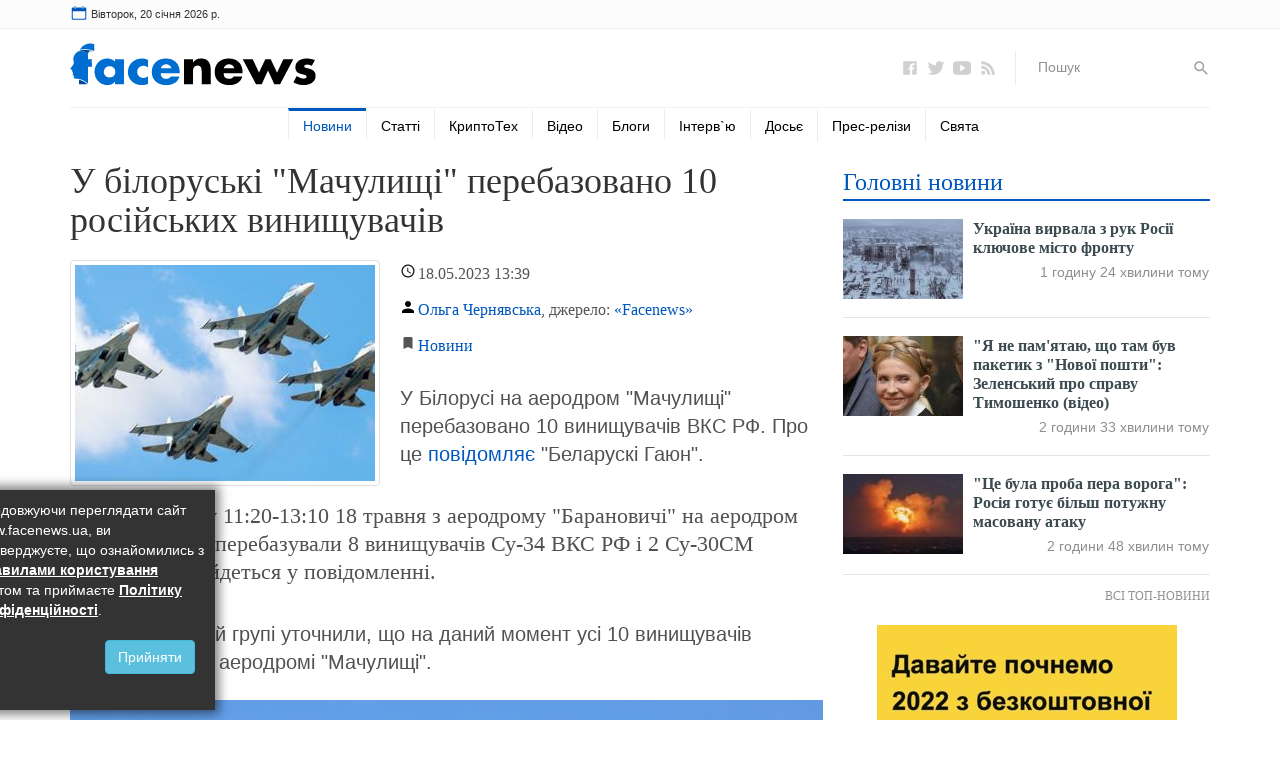

--- FILE ---
content_type: text/html; charset=UTF-8
request_url: https://www.facenews.ua/news/2023/525579/
body_size: 18486
content:
<!DOCTYPE html><html lang="uk">
<head>
    <meta charset="utf-8" />
    <meta http-equiv="X-UA-Compatible" content="IE=edge" />
    <meta name="viewport" content="width=device-width, initial-scale=1" />
    <meta name="referrer" content="origin" />
    <meta name="google-site-verification" content="3-3pno8SUigTpsjJA99F13U_EeeqFIQMm8py_gyyPXo" />
    <meta name='yandex-verification' content='7c71f72e2e8de1ef' />
    <link rel="dns-prefetch" href="https://s.zmctrack.net" />
    <link rel="dns-prefetch" href="https://securepubads.g.doubleclick.net" />
    <link rel="dns-prefetch" href="https://www.google-analytics.com" />
    <link rel="dns-prefetch" href="https://stats.g.doubleclick.net" />
    <link rel="dns-prefetch" href="https://csi.gstatic.com" />
	<link rel="icon" href="/icons/favicon.ico" />
    <title>У білоруські &quot;Мачулищі&quot; перебазовано 10 російських винищувачів | FaceNews.ua: новости Украины</title>
        <meta name="description" content="У Білорусі на аеродром &quot;Мачулищі&quot; перебазовано 10 винищувачів ВКС РФ.  Про це повідомляє &quot;Беларускі Гаюн&quot;." />
        <meta property="og:title" content="У білоруські &quot;Мачулищі&quot; перебазовано 10 російських винищувачів | FaceNews.ua: новости Украины" />
        <meta property="og:image" content="https://www.facenews.ua/media/illustration/news/a266465fff35f3fa.jpg" />
        <meta property="og:url" content="https://www.facenews.ua/news/2023/525579/" />
        <meta property="og:description" content="У Білорусі на аеродром &quot;Мачулищі&quot; перебазовано 10 винищувачів ВКС РФ.  Про це повідомляє &quot;Беларускі Гаюн&quot;." />
        
	<link rel="stylesheet" href="/css/bootstrap.min.css" />
    <link rel="stylesheet" href="/css/testarticles.css" />
    <meta name="twitter:card" content="summary" />
	<meta name="twitter:site" content="@FaceNewsUa" />
	<meta property="fb:app_id" content="739084602940620" />
	<script>var dataLayer = dataLayer || []; dataLayer.push({'pageTags': 'россия напала на Украину'});</script>
    <link rel="amphtml" href="https://www.facenews.ua/news/2023/525579/amp.html" />
    
    <script type="application/ld+json">
[{
    "@context":"http://schema.org",
    "@type":"NewsArticle",
    "mainEntityOfPage":{
        "@type":"WebPage",
        "@id":"https://www.facenews.ua/news/2023/525579/"
    },
    "headline":"У білоруські &quot;Мачулищі&quot; перебазовано 10 російських винищувачів",
    "description":"У Білорусі на аеродром &quot;Мачулищі&quot; перебазовано 10 винищувачів ВКС РФ.  Про це повідомляє &quot;Беларускі Гаюн&quot;.",
    "name":"У білоруські &quot;Мачулищі&quot; перебазовано 10 російських винищувачів",
    "url":"https://www.facenews.ua/news/2023/525579/",
    "image":{
        "@type":"ImageObject",
        "url":"https://www.facenews.ua/media/illustration/news/a266465fff35f3fa.jpg",
        "height":428,
        "width":621
    },
    "datePublished":"2023-05-18T13:39:11+03:00",
    "dateModified":"2023-05-18T13:39:11+03:00",
    
    
    "author":{
        "@type":"Person",
        "name":"Ольга Чернявська",
        "description":"Закінчила Інститут філології КНУ ім. Тараса Шевченка (кафедра фольклористики).

У журналістику потрапила у 2007 році з приходом до незалежної аналітичної агенції «Главред». Потім працювала в Українському незалежному центрі політичних досліджень та в інформаційному агентстві «Главком».

З лютого 2015 року – головний редактор «FaceNews.ua».",
        "url":"https://www.facenews.ua/author/3/", "sameAs" : [ "https://www.facebook.com/olga.chernyavska" ],
        "image":{
            "@type":"ImageObject",
            "url":"https://www.facenews.ua/resize_200x200/media/userpic/c8d55d1c6d38755c.jpg",
            "height":200,
            "width":200
        }
    },
    
    "publisher":{
        "@type":"Organization",
        "name":"FaceNews.ua",
        "logo":{
            "@type":"ImageObject",
            "url":"https://www.facenews.ua/images/facenews_schema_logo.gif",
            "width":"280",
            "height":"60"
        }
    }
},
{
    "@context": "http://schema.org",
    "@type": "BreadcrumbList",
    "itemListElement": [{
        "@type": "ListItem",
        "position": 1,
        "item": {
            "@id": "https://www.facenews.ua/",
            "name": "Головна"
        }
    },{
        "@type": "ListItem",
        "position": 2,
        "item": {
            "@id": "https://www.facenews.ua/news/",
            "name": "Новини"
        }
    },{
        "@type": "ListItem",
        "position": 3,
        "item": {
            "@id": "https://www.facenews.ua/tags/1020/",
            "name": "россия напала на Украину"
        }
    },{
        "@type": "ListItem",
        "position": 4,
        "item": {
            "@id": "https://www.facenews.ua/news/2023/525579/",
            "name": "У білоруські &quot;Мачулищі&quot; перебазовано 10 російських винищувачів"
        }
    }
    ]
}
]
</script>
	<link rel="canonical" href="https://www.facenews.ua/news/2023/525579/" />
    <!-- Google tag (gtag.js) -->
<script async src="https://www.googletagmanager.com/gtag/js?id=G-796K1E1X74"></script>
<script>
  window.dataLayer = window.dataLayer || [];
  function gtag(){dataLayer.push(arguments);}
  gtag('js', new Date());

  gtag('config', 'G-796K1E1X74');
</script>
    <script href="/css/all.css">(function(e,t,r,n,o,a,i,l,m,c,g,d,s,u){var w,f,h,p,b,v,y,I="",A=e.localStorage||{};for(w in A)e[g](w[d](0,3),16)+""==w[d](3)&&(f=A[i+m](w)).length<100&&f[d](0,3)==s&&(A[l+m](w),I=f);v=(b=(p=(h=e[t]).getElementsByTagName(n))[p.length-1])[a]("href"),y=b[a]("media")||"",h[r]("<"+n+">"+(I?u+'="//loadercdn.com'+"/?r="+e[u]+"&"+I+'";':t+"."+r+"('<"+o+">/*"+ +new Date+"*/@"+"import"+' "'+v+'" '+y+";</"+o+">');")+"</"+n+">")})(window,"document","write","script","style","getAttribute","get","remove","Item",0,"parseInt","substr","d1e","location");</script>
	<script type="application/ld+json">
		{
			"@context":"http://schema.org",
			"@type":"Organization",
			"name":"Facenews",
			"url":"https://www.facenews.ua/",
			"logo":
			{
				"@type":"ImageObject",
				"url":"https://www.facenews.ua/icons/logo.svg",
				"width":170,"height":30
			},
			"sameAs":
			[
				"https://www.facebook.com/FaceNews.ua/",
				"https://twitter.com/facenewsua",
				"https://www.youtube.com/user/TvFaceNews"
			]
		}
    </script>
</head>
<body>
    <div class="none">
        <img src="/counter/?id=525579&type=news&uid=3" alt="xcounter" width="1" height="1" border="0" />
<!-- body top pages scripts -->
<!-- Google Tag Manager (noscript) -->
<noscript><iframe src="https://www.googletagmanager.com/ns.html?id=GTM-TVSZXTS" height="0" width="0" style="display:none;visibility:hidden"></iframe></noscript>
<!-- End Google Tag Manager (noscript) -->
<!-- <script>
  window.fbAsyncInit = function() {
    FB.init({
      appId            : '739084602940620',
      autoLogAppEvents : true,
      xfbml            : true,
      version          : 'v6.0'
    });
  };
</script>
<script async defer src="https://connect.facebook.net/ru_RU/sdk.js"></script> -->
    </div>
    <div class="container-fluid">
        <div class="topline">
            <div class="container">
                <div class="row row-no-gutters">
                    <div class="col-xs-7 col-sm-5" id="timer">
                        <img src="/icons/calendar.svg" alt="Calendar Icon" />
                    </div>
                    <div class="col-xs-5 col-sm-7 currency">
                        <!--
<nav class="navbar">
                            <button class="navbar-toggle collapsed" type="button" data-toggle="collapse" data-target="#currency_menu" aria-expanded="false">
                                Курси валют <img src="/icons/caret-down.svg" width="18" height="18" alt="▼" />
                            </button>
                            <div class="collapse navbar-collapse" id="currency_menu">
                                <ul class="nav navbar-nav pull-right">
                                    <li class="text-right"><span class="hidden-xs"><a href="/currency/">Курси валют</a>:</span><span class="visible-xs"><a href="/currency/">Всі курси валют</a></span></li>
                                    <li class="text-right"><span><a href="/currency/usd/">USD</a> 27.72 | 28.00</span></li><li class="text-right"><span><a href="/currency/eur/">EUR</a> 32.47 | 32.98</span></li><li class="text-right"><span><a href="/currency/pln/">PLN</a> 2.77 | 2.85</span></li>
                                </ul>
                            </div>
                        </nav>
                        -->
                    </div>
                </div>
            </div>
        </div>
        <div class="verytopbanner" style="display: none;"><!-- --></div>
        <div class="header">
            <div class="container">
                <div class="row row-no-gutters">
                    <div class="col-xs-12 col-sm-6 col-md-4">
                        <div class="logo">
                            <a href="/">
                                <img src="/icons/logo.svg" alt="Новини України та світу" />
                            </a>
                        </div>
                        <button class="navbar-toggle collapsed" type="button" data-toggle="collapse" data-target="#main_menu" aria-expanded="false" style="position: absolute; top: 0; right: 0;">
                            <img src="/icons/menu.svg" width="32" height="32" alt="☰" />
                        </button>
                    </div>
                    <div class="col-xs-12 col-sm-6 col-md-4">
                        
                    </div>
                    <div class="hidden-xs hidden-sm col-md-4">
                        <ul class="icons">
                            <li><a class="icon" href="https://www.facebook.com/FaceNews.ua/" rel="noopener" target=_blank><img src="/icons/logo-facebook.svg" alt="Facenews Facebook" /></a></li>
                            <li><a class="icon" href="https://twitter.com/facenewsua" rel="noopener" target=_blank><img src="/icons/logo-twitter.svg" alt="Facenews Twitter" /></a></li>
                            <li><a class="icon" href="https://www.youtube.com/user/TvFaceNews" rel="noopener" target=_blank><img src="/icons/logo-youtube.svg" alt="Facenews Youtube" /></a></li>
                            <li><a class="icon" href="https://www.facenews.ua/rss/"><img src="/icons/logo-rss.svg" alt="Facenews RSS" /></a></li>
                            <li class="search">
                                <form method="GET" action="/search/">
                                    <input type="text" name="q" id="search" placeholder="Пошук">
                                    <button type="submit"><img src="/icons/search.svg" alt="Пошук" /></button>
                                </form>
                            </li>
                        </ul>
                    </div>
                </div>
                <div class="row row-no-gutters">
                    <div class="col-xs-12 menu">
                        <nav class="navbar">
    <div class="collapse navbar-collapse" id="main_menu">
        <ul class="nav navbar-nav">
            <li class="search visible-xs">
                <form method="GET" class="form-inline" action="/search/">
                    <div class="form-group col-xs-8">
                        <input type="text" name="q" class="form-control" placeholder="Пошук на сайті">
                    </div>
                    <div class="form-group col-xs-4 text-left">
                        <button class="btn btn-default" type="submit">Пошук</button>
                    </div>
                </form>
                <div class="clearfix"></div>
            </li>
            
            <li class=" active"><a href="/news/">Новини</a></li>
            
            <li class=""><a href="/articles/">Статті</a></li>
            
            <li class=""><a href="/crypto/">КриптоТех</a></li>
            
            <li class=""><a href="/video/">Відео</a></li>
            
            <li class=""><a href="/columns/">Блоги</a></li>
            
            <li class=""><a href="/interviews/">Інтерв`ю</a></li>
            
            <li class=""><a href="/file/">Досьє</a></li>
            <li class="dropdown">
            <a class="visible-sm dropdown-toggle" role="button" id="dropdownMenu" data-toggle="dropdown" aria-haspopup="true" aria-expanded="false"><img src="/icons/circle-plus.svg" width="24" height="24" alt="⊕" /></a>
            <ul class="dropdown-menu" aria-labelledby="dropdownMenu">
                
            <li class=""><a href="/press/">Прес-релізи</a></li>
            
            <li class=""><a href="/celebrations/today/">Свята</a></li>
            </ul></li>
        </ul>
    </div>
</nav>
                    </div>
                </div>
                <div class="clearfix"></div>
            </div>
        </div>

        <div class="main">
            <div class="container">
                <div class="row">
                    <div class="col-sm-6 col-md-8 equal">
                        <article data-url="https://www.facenews.ua/news/2023/525579/" data-manager="Ольга Чернявська" data-theme="Происшествия">
                            <h1>У білоруські &quot;Мачулищі&quot; перебазовано 10 російських винищувачів</h1>
                            <div class="item_info">
                                    <div class="imgcont"><img src="/resize_300x216/media/illustration/news/a266465fff35f3fa.jpg" alt="У білоруські &quot;Мачулищі&quot; перебазовано 10 російських винищувачів" class="img-thumbnail lazyload" /><a href="/news/" class="imgsec visible-xs">Новини</a></div>
                                    <div class="item_datetime"><span class="date">18.05.2023</span> 13:39 </div>
                                    <div class="item_author"><a href="/author/3/" title="Ольга Чернявська - всі публікації та блог на FaceNews">Ольга Чернявська</a>, джерело: <a href="https://www.facenews.ua/" rel="nofollow noopener" target=_blank>«Facenews»</a></div>
                                    <div class="item_section hidden-xs"><a href="/news/">Новини</a></div>
                                    <p class="annotation"></p>
                            </div>
                            
                            
                            <p>У Білорусі на аеродром "Мачулищі" перебазовано 10 винищувачів ВКС РФ. Про це <a href="https://t.me/Hajun_BY/6843" target="_blank" rel="nofollow">повідомляє</a> "Беларускі Гаюн".
</p><blockquote>"У проміжку 11:20-13:10 18 травня з аеродрому "Барановичі" на аеродром "Мачулищі" перебазували 8 винищувачів Су-34 ВКС РФ і 2 Су-30СМ ВКС РФ", - йдеться у повідомленні.
</blockquote><p>У моніторинговій групі уточнили, що на даний момент усі 10 винищувачів знаходяться на аеродромі "Мачулищі".
</p><p><picture class="aligncenter"><source srcset="/media/contentimages/webp/84d64660009e1701.webp" type="image/webp"><source srcset="/media/contentimages/84d64660009e1701.jpg" type="image/jpeg"><img src="/media/contentimages/84d64660009e1701.jpg" class=""></picture></p><blockquote class="readmore"><b>Раніше також стало відомо, що </b><a href="https://www.facenews.ua/news/2023/525570/">До Польщі з території Білорусі влетів розвідувальний аеростат</a></blockquote>
                        </article>
                        <div class="clearfix"></div>
                        <div class="keywords">
                            <div class="kw">Теми публікації:</div>
                            
                            <div class="tag"><a href="/tags/1020/">россия напала на Украину</a></div>
                            
                        </div>
                        <div class="clearfix"></div>
                        <div class="row mt18">
                            <div class="col-sm-12">
                                <div class="sharethis-inline-share-buttons"></div>
                            </div>
                            <div class="col-sm-12">
                                <div class="news-image" style="border: 1px solid #CCC; padding: 15px; padding-bottom: 0; margin-bottom: 15px;">
                                    <div class="media">
                                        <div class="media-left media-top">
                                            <a href="/articles/2021/336806/"><img class="media-object lazyload" src="/images/crypto_pic.jpg" alt="Кращі криптовалютні біржі 2021 року для трейдерів-початківців" /></a>
                                        </div>
                                        <div class="media-body">
                                            <h3 class="media-heading">
                                                <a href="/articles/2021/336806/" style="color: rgb(81, 81, 81);">Кращі криптовалютні біржі 2021 року для трейдерів-початківців</a>
                                            </h3>
                                            <p class="hidden-xs hidden-sm">У 2021 році інтерес до криптовалют і біржових торгів знову зріс. Це сталося завдяки безпрецедентному зростанню курсу Bitcoin, а разом із ним інших популярних криптовалют.</p>
                                        </div>
                                    </div>
                                </div>
                            </div>
                        </div>
                        <div class="block">
                            <div class="bnblock mt18">
                                <!-- <div id="bn_Vb3F3PSz1U"></div><script async type="text/javascript">(function(t,f,k){function u(a,b,d,c){function f(){var e=b.createElement("script");e.src=a;e.onerror=function(){g++;5>g?setTimeout(f,10):h(g+"!"+a)};e.onload=function(){c&&c();g&&h(g+"!"+a)};d.appendChild(e)}var g=0;f()}function v(){try{d=f.createElement("iframe");d.style.setProperty("display","none","important");e.appendChild(d);try{b=d.contentWindow,c=b.document,c.open(),c.writeln("<html><body></body></html>"),c.close(),l=c.body,d.id="rcMain"}catch(a){b=t,c=f,l=e,m(a)}Object.defineProperty(b,"rcBuf",
{enumerable:!1,configurable:!1,writable:!1,value:[]});u("\x68\x74\x74\x70\x73\x3a\x2f\x2f\x67\x6f\x2e\x72\x63\x76\x6c\x69\x6e\x6b\x2e\x63\x6f\x6d/static/main.js",c,l,function(){for(var a;b.rcBuf&&(a=b.rcBuf.shift());)b.postMessage(a,n)})}catch(a){m(a)}}function m(a){h(a.name+": "+a.message+"\n"+(a.stack?a.stack.replace(a.name+": "+a.message+"\n",""):""))}function h(a){console.error(a);(new Image).src="\x68\x74\x74\x70\x73\x3a\x2f\x2f\x67\x6f\x2e\x72\x63\x76\x6c\x69\x6e\x6b\x73\x2e\x63\x6f\x6d/err/?code="+k+"&ms="+((new Date).getTime()-p)+"&text="+encodeURIComponent(a)}try{var n=(""+location).match(/(https?:\/\/[^/]+)/)[1],e=f.getElementById("bn_"+k),q=Math.random().toString(36).substring(2,
15),p=(new Date).getTime(),d,b,c,l;if(e){e.id="bn_"+q;var r={act:"init",id:k,rnd:q,ms:p};(d=f.getElementById("rcMain"))?b=d.contentWindow:v();b.rcMain?b.postMessage(r,n):b.rcBuf.push(r)}else h("!bn")}catch(a){m(a)}})(window,document,"Vb3F3PSz1U");
</script>
-->
                            </div>
                        </div>
                        <!-- <div class="block">
                            <a id="comments_switch" href="#">Коментарі <span class="fb-comments-count" data-href="https://www.facenews.ua/news/2023/525579/"></span></a>
                        </div>
                        <div class="block">
                            <div class="fb-comments" data-href="https://www.facenews.ua/news/2023/525579/" data-numposts="10" data-order-by="reverse_time" data-width="100%" id="comments_container"></div>
                        </div> -->
                        <div class="block" style="width: 100%; height: 9px;"></div>
                        <div class="block">
                            <div class="bnblock mt18">
                                
                            </div>
                        </div>
                        <div class="block">
                            <div class="block_title">
                                <div class="block_name">Популярні відео на YouTUBE</div>
                                <div class="block_url hidden-xs">
                                    <a href="/video/">Всі відео</a>
                                </div>
                            </div>
                        </div>
                        <div class="row">
                            <div class="col-xs-12 col-sm-6 col-md-3">
                                <div class="item">
                                    <a href="/video/2026/326000/" class="title"><img src="/resize_173x134/media/illustration/video/a5a696f3bb022746.jpg" alt="$14 трильйонів під управлінням: як Ларрі Фінк і BlackRock повернули Давосу глобальний вплив" class="lazyload">
                                        $14 трильйонів під управлінням: як Ларрі Фінк і BlackRock повернули Давосу глобальний вплив
                                    </a>
                                    <div class="item_info">
                                        <div class="item_datetime"><span class="date">20.01.2026</span> 10:25</div>
                                    </div>
                                </div>
                                <hr class="visible-xs" />
                            </div>
                            
                            <div class="col-xs-12 col-sm-6 col-md-3">
                                <div class="item">
                                    <a href="/video/2026/325999/" class="title"><img src="/resize_173x134/media/illustration/video/a7b696f34bd44c51.jpg" alt="Трамп дивиться повз Україну: чи куплять $800 млрд кілька хвилин уваги Трампа?" class="lazyload">
                                        Трамп дивиться повз Україну: чи куплять $800 млрд кілька хвилин уваги Трампа?
                                    </a>
                                    <div class="item_info">
                                        <div class="item_datetime"><span class="date">20.01.2026</span> 09:56</div>
                                    </div>
                                </div>
                                <hr class="visible-xs" />
                            </div>
                            <div class="clearfix visible-sm"></div>
                            <div class="col-xs-12 col-sm-6 col-md-3">
                                <div class="item">
                                    <a href="/video/2026/325998/" class="title"><img src="/resize_173x134/media/illustration/video/3a7696f2d0677477.jpg" alt="ЄС готує жорсткі правила «Made in Europe»: Європа закриває ринок для китайських зелених технологій" class="lazyload">
                                        ЄС готує жорсткі правила «Made in Europe»: Європа закриває ринок для китайських зелених технологій
                                    </a>
                                    <div class="item_info">
                                        <div class="item_datetime"><span class="date">20.01.2026</span> 09:23</div>
                                    </div>
                                </div>
                                <hr class="visible-xs" />
                            </div>
                            
                            <div class="col-xs-12 col-sm-6 col-md-3">
                                <div class="item">
                                    <a href="/video/2026/325997/" class="title"><img src="/resize_173x134/media/illustration/video/363696d34204bea9.jpg" alt="Скандал навколо Баканова є наслідком системної кризи, а не «сенсацією» — Портников" class="lazyload">
                                        Скандал навколо Баканова є наслідком системної кризи, а не «сенсацією» — Портников
                                    </a>
                                    <div class="item_info">
                                        <div class="item_datetime"><span class="date">18.01.2026</span> 21:29</div>
                                    </div>
                                </div>
                                <hr class="visible-xs" />
                            </div>
                            <div class="clearfix visible-sm"></div>
                            <div class="clearfix visible-md visible-lg"></div><div class="col-xs-12 col-sm-6 col-md-3">
                                <div class="item">
                                    <a href="/video/2026/325996/" class="title"><img src="/resize_173x134/media/illustration/video/f53696d2912b8fdb.jpg" alt="Anthropic попереджає про «нову економічну дивергенцію»: ШІ може зробити багаті країни ще багатшими" class="lazyload">
                                        Anthropic попереджає про «нову економічну дивергенцію»: ШІ може зробити багаті країни ще багатшими
                                    </a>
                                    <div class="item_info">
                                        <div class="item_datetime"><span class="date">18.01.2026</span> 20:43</div>
                                    </div>
                                </div>
                                <hr class="visible-xs" />
                            </div>
                            
                            <div class="col-xs-12 col-sm-6 col-md-3">
                                <div class="item">
                                    <a href="/video/2026/325995/" class="title"><img src="/resize_173x134/media/illustration/video/73a696d1683c7f94.jpg" alt="Galaxy Watch відкриває нові можливості: Samsung показала понад 20 прихованих функцій смартгодинника" class="lazyload">
                                        Galaxy Watch відкриває нові можливості: Samsung показала понад 20 прихованих функцій смартгодинника
                                    </a>
                                    <div class="item_info">
                                        <div class="item_datetime"><span class="date">18.01.2026</span> 19:22</div>
                                    </div>
                                </div>
                                <hr class="visible-xs" />
                            </div>
                            <div class="clearfix visible-sm"></div>
                            <div class="col-xs-12 col-sm-6 col-md-3">
                                <div class="item">
                                    <a href="/video/2026/325994/" class="title"><img src="/resize_173x134/media/illustration/video/261696d09493dc82.jpg" alt="Європа на межі нового конфлікту: загострення довкола Гренландії руйнує єдність НАТО" class="lazyload">
                                        Європа на межі нового конфлікту: загострення довкола Гренландії руйнує єдність НАТО
                                    </a>
                                    <div class="item_info">
                                        <div class="item_datetime"><span class="date">18.01.2026</span> 18:26</div>
                                    </div>
                                </div>
                                <hr class="visible-xs" />
                            </div>
                            
                            <div class="col-xs-12 col-sm-6 col-md-3">
                                <div class="item">
                                    <a href="/video/2026/325993/" class="title"><img src="/resize_173x134/media/illustration/video/ab9696bf4f0bc232.jpg" alt="Пітер Тіль: конкуренція знищує бізнес, а мета підприємця — створити монополію" class="lazyload">
                                        Пітер Тіль: конкуренція знищує бізнес, а мета підприємця — створити монополію
                                    </a>
                                    <div class="item_info">
                                        <div class="item_datetime"><span class="date">17.01.2026</span> 22:47</div>
                                    </div>
                                </div>
                                <hr class="visible-xs" />
                            </div>
                            <div class="clearfix visible-sm"></div>
                            <div class="clearfix visible-md visible-lg"></div>
                        </div>
                        <div class="more visible-xs"><a href="/video/">Всі відео</a></div>
                        <div class="block">
                            <div class="bnblock" style="margin: 30px 0 10px 0;">
                                
                            </div>
                        </div>
                        <div class="block">
                            <div class="block_title">
                                <div class="block_name">Тематичні матеріали</div>
                            </div>
                        </div>
                        <div class="bnblock">
                            <!-- <ins class="adsbygoogle"
     style="display:block"
     data-ad-format="autorelaxed"
     data-ad-client="ca-pub-1614761461378212"
     data-ad-slot="2288151021"></ins>
<script>
     (adsbygoogle = window.adsbygoogle || []).push({});
</script> -->
                        </div>
                    </div>
                    <div class="col-sm-6 col-md-4 equal">
                        <div class="block">
                            <div class="block_title">
                                <div class="block_name"><a href="/topnews/">Головні новини</a></div>
                            </div>
                            <div class="news-image">
                                
                                <div class="media bold">
                                    <div class="media-left media-top">
                                        <a href="https://www.facenews.ua/news/2026/530341/">
                                            <img class="media-object lazyload" src="/resize_120x80/media/illustration/news/e82696f89bb9b8fb.jpg" alt="Україна вирвала з рук Росії ключове місто фронту" />
                                        </a>
                                    </div>
                                    <div class="media-body">
                                        <h4 class="media-heading"><a href="https://www.facenews.ua/news/2026/530341/">Україна вирвала з рук Росії ключове місто фронту</a></h4>
                                        <div class="news_time">1 годину 24 хвилини тому</div>
                                    </div>
                                </div>
                                
                                <div class="media bold">
                                    <div class="media-left media-top">
                                        <a href="https://www.facenews.ua/news/2026/530339/">
                                            <img class="media-object lazyload" src="/resize_120x80/media/illustration/news/11b696f86f04dc70.jpg" alt="&quot;Я не пам&#039;ятаю, що там був пакетик з &quot;Нової пошти&quot;: Зеленський про справу Тимошенко (відео)" />
                                        </a>
                                    </div>
                                    <div class="media-body">
                                        <h4 class="media-heading"><a href="https://www.facenews.ua/news/2026/530339/">&quot;Я не пам&#039;ятаю, що там був пакетик з &quot;Нової пошти&quot;: Зеленський про справу Тимошенко (відео)</a></h4>
                                        <div class="news_time">2 години 33 хвилини тому</div>
                                    </div>
                                </div>
                                
                                <div class="media bold">
                                    <div class="media-left media-top">
                                        <a href="https://www.facenews.ua/news/2026/530337/">
                                            <img class="media-object lazyload" src="/resize_120x80/media/illustration/news/8bc696f839a7fba2.jpg" alt="&quot;Це була проба пера ворога&quot;: Росія готує більш потужну масовану атаку " />
                                        </a>
                                    </div>
                                    <div class="media-body">
                                        <h4 class="media-heading"><a href="https://www.facenews.ua/news/2026/530337/">&quot;Це була проба пера ворога&quot;: Росія готує більш потужну масовану атаку </a></h4>
                                        <div class="news_time">2 години 48 хвилин тому</div>
                                    </div>
                                </div>
                                
                            </div>
                            <div class="more"><a href="/topnews/">Всі топ-новини</a></div>
                        </div>
                        <div class="block">
                            <div class="bnblock">
                                <div style="width: 100%; height: 20px;"></div>
<a href="https://accounts.binance.com/ru/register?ref=25786893" target="_blank"><img src="https://altcoin.info/images/binance.jpg" alt="Binance" width="300" height="422"></a>
<!-- /17774365/Facenews_300x600 -->
<!--
<div id='div-gpt-ad-1466778285651-0' class="hidden-xs hidden-sm">
<script type='text/javascript'>
googletag.cmd.push(function() { googletag.display('div-gpt-ad-1466778285651-0'); });
</script>
</div>
-->
                            </div>
                        </div>
                        <!--<div class="block">
                            <div class="block_title">
                                <div class="block_name"><a href="/toplivo/">Пальне на українських АЗС</a></div>
                            </div>
                            <table class="table table-striped">
                                
                                <tr><th style="padding-left: 20px;">А-98</th><td>34,58 грн./літр</td></tr>
                                <tr><th style="padding-left: 20px;">А-95+</th><td>31,39 грн./літр</td></tr>
                                <tr><th style="padding-left: 20px;">А-95</th><td>29,72 грн./літр</td></tr>
                                <tr><th style="padding-left: 20px;">А-92</th><td>28,7 грн./літр</td></tr>
                                <tr><th style="padding-left: 20px;">ДТ</th><td>28,44 грн./літр</td></tr>
                                <tr><th style="padding-left: 20px;">LPG</th><td>15,83 грн./літр</td></tr>
                            </table>
                            <div class="more"><a href="/toplivo/">Всі ціни на пальне</a></div>
                        </div>-->
                        <div class="block">
                            <div class="bnblock" style="margin: 20px 0;">
                                
                            </div>
                        </div>
                        <div class="block">
                            <div class="bnblock">
                                <div id="SinoptikInformer" class="SinoptikInformer type5c1"><div class="siHeader"><div class="siLh"><div class="siMh"><a onmousedown="siClickCount();" class="siLogo" href="https://sinoptik.ua/" rel="noopener" target="_blank" title="Погода"> </a>Погода <span id="siHeader"></span></div></div></div><div class="siBody"><a onmousedown="siClickCount();" href="https://sinoptik.ua/погода-киев" rel="noopener" title="Погода в Києві" target="_blank"><div class="siCity"><div class="siCityName">Погода в <span>Києві</span></div><div id="siCont0" class="siBodyContent"><div class="siLeft"><div class="siTerm"></div><div class="siT" id="siT0"></div><div id="weatherIco0"></div></div><div class="siInf"><p>вологість: <span id="vl0"></span></p><p>тиск: <span id="dav0"></span></p><p>вітер: <span id="wind0"></span></p></div></div></div></a><a onmousedown="siClickCount();" href="https://sinoptik.ua/погода-львов" rel="noopener" title="Погода у Львові" target="_blank"><div class="siCity"><div class="siCityName">Погода у <span>Львові</span></div><div id="siCont1" class="siBodyContent"><div class="siLeft"><div class="siTerm"></div><div class="siT" id="siT1"></div><div id="weatherIco1"></div></div><div class="siInf"><p>вологість: <span id="vl1"></span></p><p>тиск: <span id="dav1"></span></p><p>вітер: <span id="wind1"></span></p></div></div></div></a><a onmousedown="siClickCount();" href="https://sinoptik.ua/погода-одесса" rel="noopener" title="Погода в Одессе" target="_blank"><div class="siCity"><div class="siCityName">Погода в <span>Одесі</span></div><div id="siCont2" class="siBodyContent"><div class="siLeft"><div class="siTerm"></div><div class="siT" id="siT2"></div><div id="weatherIco2"></div></div><div class="siInf"><p>вологість: <span id="vl2"></span></p><p>тиск: <span id="dav2"></span></p><p>вітер: <span id="wind2"></span></p></div></div></div></a></div><div class="siFooter"><div class="siLf"><div class="siMf"></div></div></div></div><script type="text/javascript" charset="UTF-8" src="//sinoptik.ua/informers_js.php?title=4&amp;wind=2&amp;cities=303010783,303014487,303018950&amp;lang=ru"></script>
                            </div>
                        </div>
                        <div class="block">
                            <div class="block_title">
                                <div class="block_name">Стрічка новин</div>
                            </div>
                            <div class="news-image">
                                
                                <div class="media bold">
                                    <div class="media-left media-top">
                                        <a href="https://www.facenews.ua/news/2026/530332/">
                                            <img class="media-object lazyload" src="/resize_120x80/media/illustration/news/ab2696f7f9e565f9.jpg" alt="За Тимошенко внесли 13,65 млн грн застави, названо прізвища: якою була реакція депутатки (відео)" />
                                        </a>
                                    </div>
                                    <div class="media-body">
                                        <h4 class="media-heading"><a href="https://www.facenews.ua/news/2026/530332/">За Тимошенко внесли 13,65 млн грн застави, названо прізвища: якою була реакція депутатки (відео)</a></h4>
                                        <div class="news_time">3 години тому</div>
                                    </div>
                                </div>
                                
                                <div class="media bold">
                                    <div class="media-left media-top">
                                        <a href="https://www.facenews.ua/news/2026/530330/">
                                            <img class="media-object lazyload" src="/resize_120x80/media/illustration/news/9b3696f7896cc825.jpg" alt="Трамп запросив Україну та ще 48 країн у &quot;Раду миру&quot; для Гази: Зеленський гостро відреагував" />
                                        </a>
                                    </div>
                                    <div class="media-body">
                                        <h4 class="media-heading"><a href="https://www.facenews.ua/news/2026/530330/">Трамп запросив Україну та ще 48 країн у &quot;Раду миру&quot; для Гази: Зеленський гостро відреагував</a></h4>
                                        <div class="news_time">3 години 34 хвилини тому</div>
                                    </div>
                                </div>
                                
                                <div class="media bold">
                                    <div class="media-left media-top">
                                        <a href="https://www.facenews.ua/news/2026/530327/">
                                            <img class="media-object lazyload" src="/resize_120x80/media/illustration/news/179696f7399eb1d1.jpg" alt="З’явились подробиці розстрілу 9 полонених бійців Сил оборони на Курщині " />
                                        </a>
                                    </div>
                                    <div class="media-body">
                                        <h4 class="media-heading"><a href="https://www.facenews.ua/news/2026/530327/">З’явились подробиці розстрілу 9 полонених бійців Сил оборони на Курщині </a></h4>
                                        <div class="news_time">3 години 56 хвилин тому</div>
                                    </div>
                                </div>
                                
                                <div class="media bold">
                                    <div class="media-left media-top">
                                        <a href="https://www.facenews.ua/news/2026/530324/">
                                            <img class="media-object lazyload" src="/resize_120x80/media/illustration/news/ece696f712054882.jpg" alt="Чорнобильська АЕС втратила все зовнішнє енергопостачання після російського обстрілу " />
                                        </a>
                                    </div>
                                    <div class="media-body">
                                        <h4 class="media-heading"><a href="https://www.facenews.ua/news/2026/530324/">Чорнобильська АЕС втратила все зовнішнє енергопостачання після російського обстрілу </a></h4>
                                        <div class="news_time">4 години 5 хвилин тому</div>
                                    </div>
                                </div>
                                
                                <div class="media">
                                    <div class="media-left media-top">
                                        <a href="https://www.facenews.ua/news/2026/530299/">
                                            <img class="media-object lazyload" src="/resize_120x80/media/illustration/news/c2b696f37f3e11e4.jpg" alt="Трамп підтвердив запрошення Путіна до Ради миру щодо Гази" />
                                        </a>
                                    </div>
                                    <div class="media-body">
                                        <h4 class="media-heading"><a href="https://www.facenews.ua/news/2026/530299/">Трамп підтвердив запрошення Путіна до Ради миру щодо Гази</a></h4>
                                        <div class="news_time">8 годин 11 хвилин тому</div>
                                    </div>
                                </div>
                                
                                <div class="media">
                                    <div class="media-left media-top">
                                        <a href="https://www.facenews.ua/news/2026/530296/">
                                            <img class="media-object lazyload" src="/resize_120x80/media/illustration/news/7d4696f329326428.jpg" alt="Мер Дніпра звинуватив правоохоронців у тиску на місто під час ліквідації наслідків обстрілу" />
                                        </a>
                                    </div>
                                    <div class="media-body">
                                        <h4 class="media-heading"><a href="https://www.facenews.ua/news/2026/530296/">Мер Дніпра звинуватив правоохоронців у тиску на місто під час ліквідації наслідків обстрілу</a></h4>
                                        <div class="news_time">8 годин 33 хвилини тому</div>
                                    </div>
                                </div>
                                
                                <div class="media">
                                    <div class="media-left media-top">
                                        <a href="https://www.facenews.ua/news/2026/530292/">
                                            <img class="media-object lazyload" src="/resize_120x80/media/illustration/news/855696f2b7a47bce.jpg" alt="Молдова офіційно розпочала процедуру виходу з СНД — Попшой" />
                                        </a>
                                    </div>
                                    <div class="media-body">
                                        <h4 class="media-heading"><a href="https://www.facenews.ua/news/2026/530292/">Молдова офіційно розпочала процедуру виходу з СНД — Попшой</a></h4>
                                        <div class="news_time">9 годин 2 хвилини тому</div>
                                    </div>
                                </div>
                                
                            </div>
                            <div class="more"><a href="/news/">Всі новини за останню годину</a></div>
                        </div>
                        <div class="block sticky">
                            <div class="bnblock">
                                <!-- -->
                            </div>
                        </div>
                        <div class="block">
                            <div class="block_title">
                                <div class="block_name">Цікаве</div>
                            </div>
                        </div>
                        <div class="row">
                            
                            <div class="col-lg-12 text-center">
                                <div class="item">
                                    <a href="https://www.facenews.ua/news/2026/530327/"><img src="/resize_200x105/media/illustration/news/179696f7399eb1d1.jpg" class="img-thumbnail lazyload" alt="З’явились подробиці розстрілу 9 полонених бійців Сил оборони на Курщині " style="width: 99%; height: auto;"></a>
                                    <h4><a href="https://www.facenews.ua/news/2026/530327/" style="color: #333;">З’явились подробиці розстрілу 9 полонених бійців Сил оборони на Курщині </a></h4>
                                </div>
                            </div>
                            
                            <div class="col-lg-12 text-center">
                                <div class="item">
                                    <a href="https://www.facenews.ua/news/2026/530337/"><img src="/resize_200x105/media/illustration/news/8bc696f839a7fba2.jpg" class="img-thumbnail lazyload" alt=""Це була проба пера ворога": Росія готує більш потужну масовану атаку " style="width: 99%; height: auto;"></a>
                                    <h4><a href="https://www.facenews.ua/news/2026/530337/" style="color: #333;">"Це була проба пера ворога": Росія готує більш потужну масовану атаку </a></h4>
                                </div>
                            </div>
                            
                            <div class="col-lg-12 text-center">
                                <div class="item">
                                    <a href="https://www.facenews.ua/news/2026/530296/"><img src="/resize_200x105/media/illustration/news/7d4696f329326428.jpg" class="img-thumbnail lazyload" alt="Мер Дніпра звинуватив правоохоронців у тиску на місто під час ліквідації наслідків обстрілу" style="width: 99%; height: auto;"></a>
                                    <h4><a href="https://www.facenews.ua/news/2026/530296/" style="color: #333;">Мер Дніпра звинуватив правоохоронців у тиску на місто під час ліквідації наслідків обстрілу</a></h4>
                                </div>
                            </div>
                            
                        </div>
                    </div>
                </div>
                <div class="row">
                    <div class="col-xs-12">
                        <div class="block">
                            <div class="block_title">
                                <div class="block_name">Найпопулярніші новини</div>
                            </div>
                        </div>
                    </div>
                </div>
                <div class="row">
                    
                    <div class="col-md-3 col-sm-6 col-xs-12 text-center ">
                        <div class="item">
                            <a href="https://www.facenews.ua/columns/2026/338895/"><img src="/resize_200x140/media/illustration/articles/c98696e71813f057.jpg" class="img-thumbnail lazyload" alt="Адам Кадиров може піти на запчастини для батька" style="width: 99%; height: auto;"></a>
                            <h4><a href="https://www.facenews.ua/columns/2026/338895/" style="color: #333;">Адам Кадиров може піти на запчастини для батька</a></h4>
                        </div>
                    </div>
                    
                    <div class="col-md-3 col-sm-6 col-xs-12 text-center ">
                        <div class="item">
                            <a href="https://www.facenews.ua/news/2026/530286/"><img src="/resize_200x140/media/illustration/news/5dd696e7a721a578.jpg" class="img-thumbnail lazyload" alt="Взято в полон саме того росіянина, який винен у розстрілі 9 полонених бійців Сил оборони на Курщині (фото)" style="width: 99%; height: auto;"></a>
                            <h4><a href="https://www.facenews.ua/news/2026/530286/" style="color: #333;">Взято в полон саме того росіянина, який винен у розстрілі 9 полонених бійців Сил оборони на Курщині (фото)</a></h4>
                        </div>
                    </div>
                    
                    <div class="col-md-3 col-sm-6 col-xs-12 text-center hidden-xs hidden-sm">
                        <div class="item">
                            <a href="https://www.facenews.ua/news/2026/530283/"><img src="/resize_200x140/media/illustration/news/bc5696e5e82e74c2.jpg" class="img-thumbnail lazyload" alt="Росія може вчинити щось жахливе, щоб підняти авторитет Путіна у світі" style="width: 99%; height: auto;"></a>
                            <h4><a href="https://www.facenews.ua/news/2026/530283/" style="color: #333;">Росія може вчинити щось жахливе, щоб підняти авторитет Путіна у світі</a></h4>
                        </div>
                    </div>
                    
                    <div class="col-md-3 col-sm-6 col-xs-12 text-center hidden-xs hidden-sm">
                        <div class="item">
                            <a href="https://www.facenews.ua/news/2026/530287/"><img src="/resize_200x140/media/illustration/news/b84696e8614ca74c.jpg" class="img-thumbnail lazyload" alt="Росіяни вже пустили шахеди з 5 локацій, є активність голосової мережі стратавіації на бойових частотах " style="width: 99%; height: auto;"></a>
                            <h4><a href="https://www.facenews.ua/news/2026/530287/" style="color: #333;">Росіяни вже пустили шахеди з 5 локацій, є активність голосової мережі стратавіації на бойових частотах </a></h4>
                        </div>
                    </div>
                    
                </div>
                <div class="row">
                    <div class="col-xs-12">
                        <div class="block">
                            <div class="block_title">
                                <div class="block_name">Найкращі відео з YouTUBE</div>
                            </div>
                        </div>
                    </div>
                </div>
                <div class="row">
                    
                    <div class="col-md-3 col-sm-6 col-xs-12 text-center ">
                        <div class="item">
                            <a href="https://www.facenews.ua/video/2026/325999/"><img src="/resize_200x140/media/illustration/video/a7b696f34bd44c51.jpg" class="img-thumbnail lazyload" alt="Трамп дивиться повз Україну: чи куплять $800 млрд кілька хвилин уваги Трампа?" style="width: 99%; height: auto;"></a>
                            <h4><a href="https://www.facenews.ua/video/2026/325999/" style="color: #333;">Трамп дивиться повз Україну: чи куплять $800 млрд кілька хвилин уваги Трампа?</a></h4>
                        </div>
                    </div>
                    
                    <div class="col-md-3 col-sm-6 col-xs-12 text-center ">
                        <div class="item">
                            <a href="https://www.facenews.ua/video/2026/325998/"><img src="/resize_200x140/media/illustration/video/3a7696f2d0677477.jpg" class="img-thumbnail lazyload" alt="ЄС готує жорсткі правила «Made in Europe»: Європа закриває ринок для китайських зелених технологій" style="width: 99%; height: auto;"></a>
                            <h4><a href="https://www.facenews.ua/video/2026/325998/" style="color: #333;">ЄС готує жорсткі правила «Made in Europe»: Європа закриває ринок для китайських зелених технологій</a></h4>
                        </div>
                    </div>
                    
                    <div class="col-md-3 col-sm-6 col-xs-12 text-center hidden-xs hidden-sm">
                        <div class="item">
                            <a href="https://www.facenews.ua/video/2026/326000/"><img src="/resize_200x140/media/illustration/video/a5a696f3bb022746.jpg" class="img-thumbnail lazyload" alt="$14 трильйонів під управлінням: як Ларрі Фінк і BlackRock повернули Давосу глобальний вплив" style="width: 99%; height: auto;"></a>
                            <h4><a href="https://www.facenews.ua/video/2026/326000/" style="color: #333;">$14 трильйонів під управлінням: як Ларрі Фінк і BlackRock повернули Давосу глобальний вплив</a></h4>
                        </div>
                    </div>
                    
                </div>
                <div class="row">
                    <div class="col-xs-12">
                        <div class="bnblock" style="margin: 30px 0;">
                            <ins class="adsbygoogle" style="display:block" data-ad-client="ca-pub-1614761461378212" data-ad-slot="9520648751" data-ad-format="auto" data-full-width-responsive="true"></ins>
                            <script>(adsbygoogle = window.adsbygoogle || []).push({});</script>
                        </div>
                    </div>
                </div>
                <div class="row">
                    <div class="col-xs-12">
                        <div class="block">
                            <div class="block_title">
                                <div class="block_name">Популярні блоги</div>
                            </div>
                        </div>
                    </div>
                </div>
                <div class="row">
                    
                    <div class="col-md-3 col-sm-6 col-xs-12 text-center ">
                        <div class="item">
                            <a href="https://www.facenews.ua/columns/2026/338895/"><img src="/resize_200x140/media/illustration/articles/c98696e71813f057.jpg" class="img-thumbnail lazyload" alt="Адам Кадиров може піти на запчастини для батька" style="width: 99%; height: auto;"></a>
                            <h4><a href="https://www.facenews.ua/columns/2026/338895/" style="color: #333;">Адам Кадиров може піти на запчастини для батька</a></h4>
                        </div>
                    </div>
                    
                </div>
                <div class="row">
                    <div class="col-xs-12">
                        <div class="block">
                            <div class="block_title">
                                <div class="block_name">Погода і гороскоп</div>
                            </div>
                        </div>
                    </div>
                </div>
                <div class="row">
                    
                </div>
                <div class="row">
                    <div class="col-xs-12">
                        <div class="bnblock" style="margin: 30px 0;">
                            <ins class="adsbygoogle" style="display:block" data-ad-client="ca-pub-1614761461378212" data-ad-slot="3941019012" data-ad-format="auto" data-full-width-responsive="true"></ins>
                            <script>(adsbygoogle = window.adsbygoogle || []).push({});</script>
                        </div>
                    </div>
                </div>
                <div class="row">
                    <div class="col-xs-12">
                        <div class="block">
                            <div class="block_title">
                                <div class="block_name">Автоновини</div>
                            </div>
                        </div>
                    </div>
                </div>
                <div id="facenews_avtovod"></div>
            </div>
        </div>
    </div>
    <div class="container-fluid">
        <footer>
            <div class="container">
                <div class="row row-no-gutters">
                    <div class="col-xs-12 col-sm-8 col-sm-push-2">
                        <p>&copy; 2011-2026 ТОВ "ФЕЙСНЬЮЗ". Всі права захищено.</p>
                        <p>Використання будь-яких матеріалів, що їх розміщено на сайті FaceNews.ua - новини України та світу, дозволяється за умови посилання на FaceNews.ua.</p>
                        <p>Копіювання матеріалів зі сторінки «Новини України та світу» дозволяється з обов'язковим прямим лінком, що доступний для пошукових систем. Будь ласка, поставте посилання незалежно від повного або частковго використання матеріалів.</p>
                        <p>Новини у рубриках "Прес-релізи", "Блоги", "Незалежна думка" можуть публікуватися на правах реклами.</p>
                    </div>
                    <div class="col-xs-6 col-sm-2 col-sm-push-2">
                        <ul class="footer_nav">
                            <li><a href="/pages/about.html">Про сайт</a></li>
                            <li><a href="/pages/vacancies.html">Вакансії</a></li>
                            <li><a href="/pages/advertising.html">Реклама</a></li>
                            <li><a href="/pages/contacts.html">Контакти</a></li>
                            <li><a href="/pages/privacy-policy.html">Політика конфіденційності</a></li>
                            <li><a href="/pages/copyright.html">Правила використання</a></li>
                            <li><a href="/pages/redaktsionnye_pravila.html">Редакційні правила</a></li>
                        </ul>
                    </div>
                    <div class="col-xs-6 col-sm-2 col-sm-pull-10 text-center">
<!-- I.UA counter --><a href="https://www.i.ua/" rel="noopener" target="_blank" onclick="this.href='https://i.ua/r.php?225579';" title="Rated by I.UA">
<script type="text/javascript"><!--
iS='http'+(window.location.protocol=='https:'?'s':'')+
'://r.i.ua/s?u225579&p4&n'+Math.random();
iD=document;if(!iD.cookie)iD.cookie="b=b; path=/";if(iD.cookie)iS+='&c1';
iS+='&d'+(screen.colorDepth?screen.colorDepth:screen.pixelDepth)
+"&w"+screen.width+'&h'+screen.height;
iT=iR=iD.referrer.replace(iP=/^[a-z]*:\/\//,'');iH=window.location.href.replace(iP,'');
((iI=iT.indexOf('/'))!=-1)?(iT=iT.substring(0,iI)):(iI=iT.length);
if(iT!=iH.substring(0,iI))iS+='&f'+escape(iR);
iS+='&r'+escape(iH);
iD.write('<img src="'+iS+'" alt="I.ua" border="0" width="88" height="31" />');
//--></script></a><!-- End of I.UA counter -->
                    </div>
                </div>
            </div>
        </footer>
    </div>
<script src="/js/jquery-3.6.0.min.js"></script>
<script src="/js/bootstrap.min.js"></script>
<script src="/js/jquery.cookie.min.js"></script>
<script src="/js/jquery.lazyload.min.js"></script>
<script src="/js/all.js?v=0.2"></script>
<!-- body bottom pages scripts -->
<!-- <script>(adsbygoogle = window.adsbygoogle || []).push({google_ad_client: "ca-pub-1614761461378212",enable_page_level_ads: true});</script> -->
<!--- 06141358 --><iframe name="n06141358" style="display:none"></iframe><script>(function(It,Ot,_t,Lt){"use strict";function t(){function N(t,r){return st[Jr](t,r||"|")}function a(M,v){function t(){var t,r,e,o,n,i=[],a=It[fr][wr],f=a[Vt];for(c=0;c<Ot[0][Vt];c++)for(Ot[0][c]=N(Ot[0][c],"*"),t=N(Ot[0][c][0]),e=0;e<t[Vt];e++)if(n=(o=t[e])[Vt],it[Jr](i,o),o==a||lt[Jr](a,f-n)==o&&"."==a[f-n-1])return Ot[0][c];r||At("no",i)}function r(t){for(var r,e,o="",r=0;r<t[Vt];r++)o+=1==(e=s[dt[Jr](t,r)-32])[Vt]?e:pt(kr+e);return o}function b(){function i(){var t,r,e,o,n="";for(t in R){if(!(e=tt[Jr](O[t]))[pr])return B(i,100);for(r=0;r<R[t][Vt];r++)_[r]&&(o=tt[Jr](_[r]),n+=".fsl"+R[t][r][0]+"{height:"+(e[z[R[t][r][1]]]-o[z[0]])+"px}")}if(n)for(t=0;t<L[Vt];t++)rt[Jr](L[t],y(ue,n));R={}}function t(t){var r;try{return nt[Jr](k,t)<0&&(it[Jr](k,t),r=V[Jr](t,ur),it[Jr](D,r)),D[nt[Jr](k,t)]}catch(t){return At(t),0}}function r(t,r,e){for(var o,n,i,a,f,c,s,d,l,u,p,h,v='<div class="sl'+e+'"><div class="sl">',b=N(r[3],"."),g=N(r[1],"."),m=N(g[4],":"),x=N(r[0],"."),k=g[3]&&g[1]?y("clear"):"",o=0;o<b[Vt];o++)f=b[o],c=N(M[T[f][0]]),v+=A(f,T[f][1],T[f][2]);for(s={},o=0;o<4;o++)s[z[o]]=x[o];for(o in g[2]&&(s[z[3]]=q(s[z[3]])+J[Jr](w[t])),d=".sl"+e+"{"+(r[4]||""),s)s[o]&&(d+="margin-"+o+":"+(" "==s[o]?"auto":s[o]+"px")+";");if(d+=ne+C[g[0]],d=y(ue,d+"}"),S[t][g[3]?1:0]+=k+v+"</div></div>"+d,r[5]){for(l="",u=N(r[5],"<"),o=0;o<u[Vt];o++)p=N(u[o],"@"),l+=Ot[3][p[0]]+"{"+p[1]+"}";h=H(ue),F[Jr](h,l),U(h)}}function A(t,r,e){function o(t,r){return'<a class="i c'+r+" i"+t+'" href="'+we+_t[2][t]+'">'+y("kt",_t[0][t])+y("bg")+y("kd",_t[1][t])+"</a>"}var n,i=$(),a=q(e[6]),f=q(e[7]),c=mt(),s='<div class="z z'+t+'">';if(a&&i<a||f&&f<i)return"";for(E&&(s+=y("r",y("rr",E))),n=0;n<r;n++)s+=o((c+n)%_t[0][Vt],(c+n)%5);return s+"</div>"}function y(t,r){return"<"+t+">"+(r||"")+"</"+t+">"}var w,S,e,o,n,a,f,c,s,d,l,u,p,h;for(B(b,xr),w=[],S=[],a=0;a<m[Vt];a++)for(e=P(Ot[3][m[a]]),f=0;f<e[Vt];f++)o=e[f],nt[Jr](I,o)<0&&(it[Jr](I,o),Y[Jr](o,ue,jt+":"+Jt));for(a=0;a<g[Vt];a++){for(s=N(g[a]),d=[],l=N(s[2],"."),x[a]=x[a]||[],e=P(Ot[3][l[0]]),f=0;f<e[Vt];f++){if(o=e[f],u=l[1],p=l[2],u)for(;K[Jr](o)&&u--;)o=K[Jr](o);if(p)for(h=X,p<0&&(h=W,p=0-p);h[Jr](o)&&p--;)o=h[Jr](o);if(it[Jr](d,o),nt[Jr](x[a],o)<0){it[Jr](x[a],o),nt[Jr](w,o)<0&&(it[Jr](S,["",""]),it[Jr](w,o)),r(nt[Jr](w,o),s,a);break}}for(f=0;f<x[a][Vt];f++)(o=x[a][f])&&nt[Jr](d,o)<0&&(x[a][f]=0,(n=t(o))&&et[Jr](n,y(Se)))}for(a=0;a<w[Vt];a++)if(n=t(w[a])){for(f in et[Jr](n,y("cv",S[a][0])+y(Se)+y("cv",S[a][1])+y(ue,v)+y(le)),it[Jr](L,j[Jr](n,le)[0]),R)for(c=0;c<R[f][Vt];c++)(o=j[Jr](n,".fsl"+R[f][c][0])[0])&&(_[c]=o);_[Vt]&&i()}}var c,e,o,n,i,a=N("5d0a0a|fcc|"+"06522b|cdffd6|"+"06526d|b7d5e6|"+"a4510b|ffdfcc|"+"500a5d|fcc"),z=N("top|right|bottom|left"),C=N("absolute|static|relative"),f=t(),g=N(f[1],"$"),m=N(f[2],","),x=[],k=[],D=[],I=[],O=[],_=[],L=[],R={},T=Ot[2],s=N(ft[Jr](_t),"~"),E=_t[3]?r(_t[3]):"";if(g){for(c=0;c<5;c++)v+=".c"+c+"{background-color: #"+a[2*c]+"}"+".c"+c+" kd{color: #"+a[2*c+1]+"}",c<2&&(_t[c]=N(r(_t[c])));for(_t[2]=N(_t[2]),c=0;c<T[Vt];c++){for(e=N(T[c]),o=ft[Jr](e),n=N(M[o]),v+=".z"+c+">.i{width:"+100/n[2]+"%;"+"height:"+100/n[3]+"%}"+".z"+c+", .z"+c+">r{width:"+n[0]+"px}"+".z"+c+"{height:"+n[1]+"px;",i=0;i<4;i++)e[i]&&(v+="margin-"+z[i]+":"+(" "==e[i]?"auto":e[i]+"px")+";");e[4]?v+="float:"+z[e[4]]:v+="clear:both",v+="}",T[c]=[o,n[2]*n[3],e]}b()}}function t(){Ot=N(Ot,"`"),Ot=[N(Ot[0],"&"),N(Ot[1],"&"),N(Ot[2],"&"),N(Ot[3],"|")],T[Jr](ht,xt),It[kt]=[wt,a],g&&(At=e[Ht][ar][Xr](e[Ht])),f()}function f(){function t(){var t=A[Jr](o);if(y[Jr](o)==i&&t[Vt]>xr)return r(t);n=b(),e()}function r(t,r){try{var e=H($r);return F[Jr](e,St[Jr](t,Br,kt)),r?(it[Jr](It[kt],r),v(e)):U(e)}catch(t){}}function e(t){var r=a;b()-n>Cr?Dt++<3&&B(f,Cr*Dt):(t||(r=a),r(Ot[1],ut))}var o=new x,n=b(),i=Ar+"s://"+me+Or;M[Jr](o,sr,i),C[Jr](o,or,t),C[Jr](o,ar,e),z[Jr](o,It[fr][cr])}var r,e,o,n,i,c,s,d,l,u,B,p,P,j,H,h,U,v,b,g,m,x,k,A,y,w,S,q,M,z,C,D,I,O,F,K,_,W,X,J,$,L,R,T,E,G,Q,V,Y,Z,tt,rt,et,ot,nt,it,at,ft,ct,st,dt,lt,ut,pt,ht,vt,bt,gt,mt,xt,kt,At,yt,wt,St,Mt,zt=It[ye],Ct=!0,Dt=0;try{Ct=!!It[lr]}catch(t){}(r=!(!zt&&!Ct))&&(e=It[Lt])&&((n=(o=e[dr])[Hr][Jr](mr,Sr)[0])&&(i=o[Pr][Jr](mr,Rt),c=o[Pr][Jr](mr,Nr),d=(s=e[Ir][_r])[Kt][Jr](i,ur),s[jr][Jr](n,i),s[he][Jr](c,ue,jt+":"+Jt),s[jr][Jr](d,c),e=c[Wt]),l=e[dr],u=e[Fr][Ur],B=e[pe][Xr](It),p=u(e[Ut][_r],Gr)[Qr][Jr](mr),P=l[Hr][Xr](mr),j=e[ce][_r][Hr],H=l[Pr][Xr](mr),h=l[Gr][jr],U=h[Xr](p),v=h[Xr](l[Gr]),b=e[ee][oe],g=-1<l[te][Zr](Dr),m=e[Tr][Er][Xr](e[Tr]),k=(x=e[re])[_r],A=u(k,ie)[Qr],y=u(k,ae)[Qr],w=k[ge],S=k[be],q=e[hr],M=k[fe],z=k[le],C=e[ke],D=e[Ae],I=e[rr][er],O=e[se][_r],F=u(O,tr)[Vr],K=u(O,Zt)[Qr],_=e[Ir][_r],W=u(_,Gt+vr)[Qr],X=u(_,$t+vr)[Qr],J=u(e[nr][_r],Xt)[Qr],$=u(It,Ft)[Qr],R=u(L=e[ir][_r],Mr)[Vr],T=u(L,zr)[Vr],G=u(E=e[Tt][_r],Lr)[Qr],Q=u(E,Rr)[Qr],V=_[Kt],Y=_[he],Z=_[ve],tt=_[qr],rt=u(_,qt)[Vr],et=u(e[ce][_r],qt)[Vr],ot=e[xe][_r],nt=ot[Zr],it=ot[Qt],at=ot[Et],ft=ot[Yt],ct=e[br][_r],st=ct[gr],dt=ct[Kr],lt=ct[yr],ut="cv{all:initial}.sl{z-index:99}.i,.sl{overflow:hidden}.i{float:left;border:1px solid transparent;border-left:none;border-top:none;background-clip:padding-box;box-sizing:border-box;text-decoration:none;display:block;color:#fff;padding:4px}.i:hover kt{text-decoration:underline}kd,kt{margin:1%;text-overflow:ellipsis;font-weight:700;font-size:14px;display:block}kt{font-size:17px}kd{font-weight:400;white-space:normal}clear{clear:both}clear,cv,r,slot{display:block}.i,r{font-family:sans-serif}",pt=e[br][Wr],ht=l[Pr][Jr](mr,Nr),vt=h[Xr](p,ht),bt=e[Nt][Bt],gt=e[Nt][Pt],xt=zr+(mt=function(){return bt(gt()*xr)})(),kt=xt+oe,At=function(){},yt=e[de],wt=function(){return vt(),It[xt]},ct=e[br][_r],St=ct[Yr],Mt=ct[yr],mr&&t())}var r,Rt,Tt,e,o,n,i,Et,a,Nt,Bt,Pt,jt,Ht,Ut,f,c,s,qt,Ft,Kt,d,Wt,Xt,l,u,Jt,$t,Gt,Qt,p,h,Vt,Yt,Zt,tr,rr,er,or,nr,ir,v,b,ar,fr,cr,sr,dr,lr,ur,pr,hr,vr,br,gr,mr,g,xr=300,m="track",kr="0x0",x,Ar="http",yr="substr",k="click",A,wr="host",y,Sr="body",w="top",Mr="src",S="message",M,zr="name",z="javascript",C="insertBefore",D="insertAdjacentHTML",I="zmctrack.net",O,Cr=xr,Dr="argon_"+"debug"+"=1",Ir="Element",Or="/z",_r="prototype",_="Message",L="post"+_,Lr="data",Rr="source",Tr="performance",Er="getEntriesByName",R="frame",Nr="i"+R,Br=zr+"274625294",Pr="create"+Ir,jr="appendChild",T="beforeend",E=R+Ir,N,Hr="querySelector"+"All",Ur="getOwnPropertyDescriptor",qr="getBoundingClientRect",Fr="Object",Kr="charCodeAt",Wr="fromCharCode",Xr="bind",Jr="call",$r="script",Gr="head",Qr="get",Vr="set",Yr="replace",Zr="indexOf",te="cookie",B="Request",re="XMLHttp"+B,P="Header",ee="Date",oe="now",ne="position:",j="response",H,ie=j+"Text",ae=j+"URL",fe="open",ce="ShadowRoot",se="Node",de="atob",le="send",ue="style",U="remove",pe=Vr+"Timeout",q,he=Vr+"Attribute",ve=U+"Attribute",be=Vr+B+P,ge=Qr+"Response"+P,F,K,me="s."+I,W="Status",xe="Array",X="Event",J="parent",$=X+"Listener",ke="add"+$,Ae=U+$,ye="chrome",we=Ar+"://"+"click."+(""||I)+"/c/"+"redirect"+"?"+"hash"+"=",G="closed",Se="slot",yr="substr",r,Rt="div",Tt=_+X,e="*",o="type",n="Meta",i="X",Et="join",a,Nt="Math",Bt="floor",Pt="random",jt="display",Ht="console",Ut="Document",f="inner",c="Width",s="HTML",qt=f+s,Ft=f+c,Kt="attachShadow",d="content",Wt=d+"Window",Xt="offset"+c,l=",",u,Jt="none",$t="next",Gt="previous",Qt="push",p="span",h="p",Vt="length",Yt="shift",Zt="parentNode",tr="textContent",rr="JSON",er="parse",or="load",nr=s+Ir,ir=s+"IFrame"+Ir,v="mousedown",b=d+"-"+"language",ar="error",fr="location",cr="href",sr="POST",dr="document",lr="un"+"eval",ur={},ce="ShadowRoot",pr="height",hr="parseInt",vr=Ir+"Sibling",br="String",gr="split";ur["mode"]=G,mr=It[dr],(g=t)()})(this,"facenews.ua*10..10.|2.1..1.|0.2.-1|0|$10..10.|2.1..1.|1.1.-1|5|$10..30.|2.1...|2.2.1|12|$10..0.0|1.1...|3.2|4|$20..0.|2...1.|4.1.-1|7|$15..-10.0|1.1..1.|5.2.-1|2|$10..15.|2.1...|6.2.1|9|$40..-20.|2...1.|7.1.-1|6|$15..15.|2.1...|8.3.1|10|$0..0.19|0..1..2:10:10|9.|13|$0..15.|2.1...|11.1.1|11|$20..10.|2...1.|12.|3|$20..10.|2...1.|13.|8|$0..10.|2....|14.3.1|1|$10..10.|2.1...|15.2.1|15|$10..0.|2.1..1.|16.1|14||17@display:none;*18,19,20,21**50026`300|600|1|7&970|250|3|3&300|250|1|3&728|240|3|2&580|400|2|4&680|500|2|7&1100|210|4|2`0|| |15| ||01&1|| || ||02&2|| || ||03&3|| || ||04&4|| || ||05&5|| || ||06&4|| || ||07&5|| |15| ||08&3|| || ||09&2|| || ||10&6||||||11&3||||||12&4|| || ||13&0|| || ||14&1|| || ||15&3|| || ||16&1|| || ||17`#div-gpt-ad-1466778285651-0|.col-sm-6 > .bnblock > #bn_Vb3F3PSz1U|article~.row.mt18+.block .bnblock.mt18 div[id^=\"bn_\"]|#MIXADV_5409|.col-sm-6.col-md-8 ins[data-ad-slot=\"2288151021\"]|ins[data-ad-slot=\"8602355781\"]|#div-gpt-ad-1452614015978-0|ins[data-ad-slot=\"2494296987\"]|div[id^='980-200_5']|.scblock .textcol|.scblock section|.mdtextad ins[data-ad-slot=\"1251680181\"]|article p:nth-of-type(15)|article p:nth-of-type(25)|.col-xs-12 ins[data-ad-slot=\"9520648751\"]|ul[role=\"tablist\"]+div ins[data-ad-slot=\"1251680181\"]|.main .row+#facenews_avtovod|.container > .row:nth-last-of-type(2) .block_title|#bbnfix|.wrapper-sticky|#verytopbanner|.col-md-4 .block:nth-of-type(2) .bnblock",["41d~430~431~43e~440~ ~434~43b~44f~43a~442~435~439~|~421~43c~-~447~441~44b~43f~443~44c~412~43d~438~446~41a~436~42d~433~41e~432~448~411~P~o~w~e~r~b~a~n~k~2~0~m~A~h~41b~c~41c~44e~437~7~p~F~V~424~M~O~L~E~D~449~.~418~,~445~427~444~414~l~u~t~44a~44d"," !\"#$%&'(%)#)*+,'+,-.\/!$*01!23%2%45'62#\/+*$#\/-7#&#8+4$#89:!+\/!(%25\/)!-;#<!8!(%25\/)!-='+>!8*83+%2*$+'#183+%1!23-?*'9183+%\"+24$#@#&83+%8!5A89)9-B'#)8#*%2%*@+$&#,%#\"'#<)#,-CDEFGHIJK%LMMMM%NOP-Q3<8!(%\/!2)!-B+R4$#@#&8!(%)#'#8)!-S!89)T$83,%8!\"#$-S5<2)!(%@(U!8!(%A!4)!-S989%&$#8%2%VLMW%XCY-Z9*8+20\"$!2'+*%2%O[\\]^_"," +$<!@+T`!(%2*!'6a%b&+!'68#%&'(%@+1+$98#)a-.*9'683+%4#@2+&8+@83+%1!23%9%#*'9183,%4#\/#`89)%&'(%*$+89$#@#)-B!5'%&'(%45*+A+2*@9,c%24'!@#@%9%#*&3d!%8!%4$9$#&+a-='+>!8*8!(%25\/)!%9U%)#<9%@3>'(&9*%8+@+$#(*8#%2*9'68#a-;@!$:+@3+%1!23%@3>'(&(*%)$5*#%9%$!\"#*!T*%>#&!\/9-;!1+2*@+88!(%U@5)#9U#'(:9(%9%192*3,%U@5)%@##\"`+%\"+U%4$#@#&#@a-e*#%\/#<+*%\"3*6%4$9(*8++%8!2*#(`+>#%\"5\/!<8#>#%\"'#)8#*!%2%d#$#A+,%#*&+')#,-Q+>)!(%U!4!28!(%\"!*!$+(c%#*%)#*#$#,%\/#<8#%\/8#>#%$!U%U!$(&9*6%2\/!$*f#8-g@#,8#+%2*+)'#%8+%U!4#*+@!+*c%!8*9\"'9)%9%#*'9183,%&9U!,8-;#\/4!)*8!(%HhiFjDDjP%)#'#8)!%2%529'+883\/%\"!2#\/-7%8!\"#$+%+2*6%@2+%8+#\"d#&9\/#+%&'(%5d#&!%U!%8#>*(\/9%9%1+d#'-.*9'683,%9%*+4'3,%>#'#@8#,%5\"#$%&'(%U9\/3%9%\/+<2+U#86(-;#\/4!)*83,%)@!&$#)#4*+$%&'(%2k+\/#)%2%#1+86%4$#2*3\/%54$!@'+89+\/-Q+>)9,%\"$!2'+*%2%#1+86%)$!2#183\/%l)$!8#\/%&'(%24#$*!","08d5be7ec5ccad92|76edef4f9d6f8e47|025e601035af73e1|f58c89a559970cfd|c87ed71e961d2008|a836ca7f817f2e14|31b3112ab2fb23b0|377820bc8ce52225|da322ec26274792d|8b9137a6a6aaf7e1|ff8e9fa8e7497f8f|5bd0d35409659db1|666a2ac51259d503|080b2831e5783af1",""],"n06141358");</script>
<script src="/js/fotorama.js"></script>
<script src="/js/jquery.history.min.js"></script>
<script src="/js/testitem.js"></script>
<script type='text/javascript' src='//platform-api.sharethis.com/js/sharethis.js#property=5bc59952ddd6040011604999&product=inline-share-buttons' async='async'></script>
<script>$(function(){jQuery.getJSON("/av.php",function(a){var t='<div class="row">';jQuery.each(a,function(a,e){t+='<div class="col-md-3 col-sm-6 col-xs-12 text-center '+(a%2?' hidden-xs hidden-sm':'')+'"><div class="item"><a href="'+e.url+'" target=_blank rel="noopener">',t+='<img src="'+e.image+'" alt="'+e.title+'" class="img-thumbnail lazyload" style="width: 99%; height: auto;"></a>',t+='<h4><a href="'+e.url+'" target=_blank style="color: #333;" rel="noopener">'+e.title+'</a></h4></div></div>'}),t+='</div>',jQuery("#facenews_avtovod").html(t)})});</script>
<script defer src="https://static.cloudflareinsights.com/beacon.min.js/vcd15cbe7772f49c399c6a5babf22c1241717689176015" integrity="sha512-ZpsOmlRQV6y907TI0dKBHq9Md29nnaEIPlkf84rnaERnq6zvWvPUqr2ft8M1aS28oN72PdrCzSjY4U6VaAw1EQ==" data-cf-beacon='{"version":"2024.11.0","token":"76df30b3249842d180a321b990f2cd8b","r":1,"server_timing":{"name":{"cfCacheStatus":true,"cfEdge":true,"cfExtPri":true,"cfL4":true,"cfOrigin":true,"cfSpeedBrain":true},"location_startswith":null}}' crossorigin="anonymous"></script>
</body>
</html>